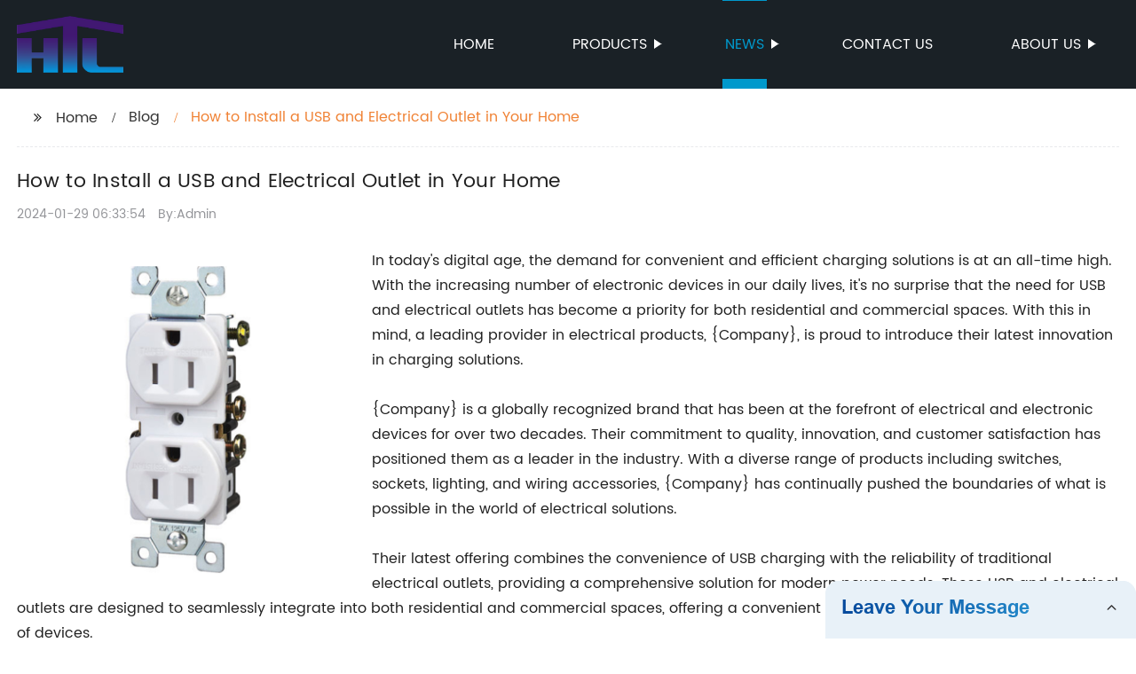

--- FILE ---
content_type: text/html
request_url: http://htlthailand.com/blog/how-to-install-a-usb-and-electrical-outlet-in/
body_size: 14726
content:
<!DOCTYPE html>
<html >

<head>
    
    <meta property="og:site_name" content="How to Install a USB and Electrical Outlet in Your Home">
    <meta property="og:url" content="https://kehu02.globalso.com">
    <meta property="og:title" content="How to Install a USB and Electrical Outlet in Your Home">
    <meta property="og:type" content="website">
    <meta property="og:description" content="In today&#039;s digital age, the demand for convenient and efficient charging solutions is at an all-time high. With the increasing number of electronic devices in our daily lives, it&#039;s no surprise that th">
    <meta property="og:image" content="//kehu02.grofrom.com/www.htlthailand.com/dd376dc9ac88a641041fca853b086b32.jpg">
    <meta property="og:image:secure_url" content="//kehu02.grofrom.com/www.htlthailand.com/dd376dc9ac88a641041fca853b086b32.jpg">
    <meta name="twitter:card" content="summary_large_image ">
    <meta name="twitter:title" content="How to Install a USB and Electrical Outlet in Your Home">
    <meta name="twitter:description" content="In today&#039;s digital age, the demand for convenient and efficient charging solutions is at an all-time high. With the increasing number of electronic devices in our daily lives, it&#039;s no surprise that th">
    

    <meta http-equiv="Content-Type" content="text/html; charset=utf-8">
    <title>How to Install a USB and Electrical Outlet in Your Home</title>
    <meta name="viewport" content="width=device-width, initial-scale=1, minimum-scale=1, maximum-scale=1">
    <meta name="keywords" content="Usb electrical outlet, usb wall outlet, usb power outlet, usb charger outlet, electrical outlet with usb, usb plug outlet, usb socket outlet, outlet with usb port">
    <meta name="description" content="In today&#039;s digital age, the demand for convenient and efficient charging solutions is at an all-time high. With the increasing number of electronic devices in our daily lives, it&#039;s no surprise that th">
    <link rel="shortcut icon" href="//kehu02.grofrom.com/www.htlthailand.com/520edc97f1a653ede95e4e24b2790df5.png">
    <link rel="stylesheet" type="text/css" href="/template/style_2.css?v=43">
    <link rel="stylesheet" type="text/css" href="/template/public.css">

    <style>
        .all_bg {background-color: #1a2126;}
        .font_color { color:#ffffff; }
        .font_color a{color: #ffffff !important;}
        .font_color a:hover,.nav-current>a{color: #0099cc !important; }
        .font_color .head_nav li:hover>a{color: #0099cc !important; }
        .font_color .head_nav li a b:before{border-left: 9px solid #ffffff;}
        .font_color .head_nav li:hover>a b:before{border-left: 9px solid #0099cc }
        .web_head .layout .head_nav >li>a::before{background-color: #0099cc;}
        .web_head .layout .head_nav >li>a::after{background-color: #0099cc;}
        .foot .foot_list a::before {background-color:#0099cc;}

        .web_head .layout .head_nav >li>a::before{content: "";height: 1px;width: 100%;position: absolute;left: 50%;top: 0;background-color: #0099cc; width: 0;transition: all .3s linear;transform: translateX(-50%)}
        .web_head .layout .head_nav >li>a::after{content: "";height: 11px;width: 100%;position: absolute;left: 50%;bottom: 0;background-color: #0099cc;width: 0;transition: all .3s linear;transform: translateX(-50%)}
        .web_head .layout .head_nav >li:hover>a:after,.web_head .layout ul>li:hover>a:before,.web_head .layout ul>li.nav-current>a::before,.web_head .layout ul>li.nav-current>a:after{ width: 100%}
        .web_head .layout ul>li a:hover,.web_head .layout .head_nav >li:hover>a,.web_head .layout ul>li.nav-current>a{ color: #0099cc;}

        .cummin_main .cummin_tit p a,.global_wrap p a,.blog_wrap a{color: #0099cc;}
    </style>
        <style>
        .right-bottom {
            float: right;
            height: 100%;
            margin-left: 15px;
        }

        .left-top {
            top: 0;
            left: 0;
            float: left;
            margin-right: 20px;
            max-width: 380px;
        }
    </style>
</head>

<body>
     
    <div class="container all_bg">
        <!-- web_head start -->
        <header class="web_head all_bg font_color">
            <div class="layout flex_row">
                <figure class="logo flex_row">
                    <div><a href="/"><img src="//kehu02.grofrom.com/www.htlthailand.com/2d204e11ef12cd716be0191be0ecf538.png" alt="Plug Socket, Power Socket, Wall Socket - MTLC Electric"></a></div>
                </figure>

                <div class="head_flex">
                    <nav class="nav_wrap">
                        <ul class="head_nav flex_row ">
                            <li class=""><a href="/">Home</a>
                            </li>
                            <li><a href="/products/">Products</a>
                                <ul>
                                                                    </ul>
                            </li>
                            <li><a href="/news/">News</a>
                                <ul>
                                    <li><a href="/news/">News</a></li>
                                    <li><a href="/blog/">Blog</a></li>
                                </ul>
                            </li>
                            <li><a href="/contact/">Contact us</a></li>
                            <li><a href="/about-us/">About us</a>
                                <ul>
                                    <li> <a href="/about-us/">About us</a>
                                    <li> <a href="/why-choose-us/">Why Choose Us</a>
                                    <li> <a href="/team/">Our Team</a>
                                    <li> <a href="/service/">Our Service</a>
                                </ul>
                            </li>
                        </ul>
                    </nav>
                </div>
                                    
                <div class="phone_btn"></div>
            </div>
        </header>
        <!--// web_head end -->

        <!-- web_main start -->
            <div class="main_box">
        <div class="blog layout">
            <ul class="flex_row page_nav">
                <li><a href="/" class="active">Home</a></li>
                <li><a href="/blog/">Blog</a> </li>
                <li class="foucsColor">How to Install a USB and Electrical Outlet in Your Home</li>
            </ul>
            <div class="blog_wrap">
                <h1>How to Install a USB and Electrical Outlet in Your Home</h1>
                <p><time>2024-01-29 06:33:54</time> By:Admin
                </p>
                <div class="blog_content">
                    <div>
                        <div class="left-top"><img style="max-width:380px" alt="Residential Grade 15A Tamper-Resistant Duplex Receptacle YQ15R-STR" src="//kehu02.grofrom.com/www.htlthailand.com/dd376dc9ac88a641041fca853b086b32.jpg"></div>In today's digital age, the demand for convenient and efficient charging solutions is at an all-time high. With the increasing number of electronic devices in our daily lives, it's no surprise that the need for USB and electrical outlets has become a priority for both residential and commercial spaces. With this in mind, a leading provider in electrical products, {Company}, is proud to introduce their latest innovation in charging solutions.<br/><br/>{Company} is a globally recognized brand that has been at the forefront of electrical and electronic devices for over two decades. Their commitment to quality, innovation, and customer satisfaction has positioned them as a leader in the industry. With a diverse range of products including switches, sockets, lighting, and wiring accessories, {Company} has continually pushed the boundaries of what is possible in the world of electrical solutions.<br/><br/>Their latest offering combines the convenience of USB charging with the reliability of traditional electrical outlets, providing a comprehensive solution for modern power needs. These USB and electrical outlets are designed to seamlessly integrate into both residential and commercial spaces, offering a convenient and sleek charging solution for all types of devices.<br/><br/>With the ability to charge multiple devices at once, these outlets are ideal for homes, offices, hotels, airports, and any other location where the demand for power is constant. The sleek and modern design of the outlets also adds a touch of sophistication to any environment, making them the perfect choice for those who value both function and aesthetics.<br/><br/>The {Company} USB and electrical outlets are also equipped with advanced safety features, including overload protection and fire-resistant materials, ensuring that users can charge their devices with complete peace of mind. In addition, the outlets are designed to be easy to install, making them a practical choice for both new construction projects and renovations.<br/><br/>"Our new USB and electrical outlets are a testament to our commitment to providing innovative and practical solutions for our customers," says {Company} CEO. "We understand the increasing demand for power in today's connected world, and we are proud to offer a product that not only meets this demand but exceeds expectations in terms of safety, design, and convenience."<br/><br/>The versatility of the {Company} USB and electrical outlets is further enhanced by their compatibility with a wide range of devices, including smartphones, tablets, laptops, and other USB-powered gadgets. This means that users can charge their devices quickly and efficiently, without the need for bulky adapters or power strips.<br/><br/>As the world continues to embrace technology at an unprecedented rate, the demand for reliable and efficient charging solutions will only continue to grow. With their latest innovation, {Company} is not only meeting this demand but setting a new standard for what is possible in the world of power solutions.<br/><br/>In conclusion, the introduction of the {Company} USB and electrical outlets represents a significant milestone in the evolution of charging solutions. With their advanced features, sleek design, and practicality, these outlets are set to become an essential component of any modern space. As {Company} continues to lead the way in the electrical industry, their commitment to innovation and quality is evident in every product they release. For those seeking a powerful, reliable, and convenient charging solution, the {Company} USB and electrical outlets are the perfect choice.
                    </div>
                </div>
            </div>
           

            <div class="index_news page_news" >

                <h2 class="index_tit foucsColor  wow fadeInUpA" data-wow-delay=".3s" data-wow-duration=".8s">Company News &amp; Blog</h2>
                <div class="company_wrap">
                    <div class="swiper-wrapper">
                                                    <div class="swiper-slide">
                                <h2 style="overflow: hidden;text-overflow: ellipsis;display: -webkit-box;-webkit-line-clamp: 1;-webkit-box-orient: vertical;">White Plastic Light Switch Covers: A Practical and Stylish Addition to Your Home</h2>
                                <p style="overflow: hidden;text-overflow: ellipsis;display: -webkit-box;-webkit-line-clamp: 3;-webkit-box-orient: vertical;">Introducing the Latest Innovation in Home Electricals: White Plastic Light Switch Covers In today&#039;s modern world, home decor and aesthetics play a crucial role in creating a welcoming and comfortable living space. Homeowners are constantly looking for ways to enhance the appearance of their homes, and one often overlooked aspect is the humble light switch cover. The company, a leading provider of electrical and home improvement products, now offers a new and innovative solution with their White Plastic Light Switch Covers.These new light switch covers are designed to provide a clean, modern, and streamlined look to any room. Made from high-quality, durable plastic, these covers are built to last and withstand the rigors of daily use. The white color of the covers makes them versatile and suitable for any decor style, whether it&#039;s modern, traditional, or minimalist. The sleek design ensures that these covers blend seamlessly with the wall, providing a clean and unobtrusive appearance.One of the standout features of these light switch covers is their ease of installation. With a simple and straightforward installation process, homeowners can easily upgrade their switch covers in a matter of minutes. The covers are designed to fit standard switch plates, making them a hassle-free solution for anyone looking to give their home a quick and affordable makeover.In addition to their aesthetic appeal, these white plastic light switch covers also offer practical benefits. The smooth surface of the covers makes them easy to clean and maintain, ensuring that they stay looking fresh and new for years to come. The durable plastic material is also resistant to scratches and dents, providing long-lasting performance and value for homeowners.The company&#039;s commitment to providing high-quality electrical and home improvement products is evident in the design and manufacturing of these light switch covers. With a focus on durability, functionality, and aesthetics, customers can trust that they are getting a product that meets their needs and exceeds their expectations.The introduction of the White Plastic Light Switch Covers is a testament to the company&#039;s dedication to innovation and customer satisfaction. By continuously seeking out new solutions and products to enhance the home, the company has solidified its reputation as a leader in the industry.Homeowners and DIY enthusiasts alike can now take advantage of this new offering to elevate the look and feel of their living spaces. Whether it&#039;s a single room or an entire home, these light switch covers are an easy and affordable way to make a stylish impact.With the launch of the White Plastic Light Switch Covers, the company is setting a new standard for home electricals and demonstrating their commitment to providing innovative solutions for modern living. As the demand for home improvement products continues to grow, the company remains at the forefront of the industry, offering a diverse range of products to meet the evolving needs of homeowners.In conclusion, the introduction of the White Plastic Light Switch Covers is a testament to the company&#039;s dedication to innovation, quality, and customer satisfaction. With their sleek design, durable construction, and ease of installation, these covers are set to become a popular choice for homeowners looking to enhance the aesthetics of their living spaces. As the company continues to expand its product offerings, customers can look forward to more innovative solutions that make home improvement easier and more enjoyable than ever.</p>
                                <div>Read More</div>
                                <a href="/blog/white-plastic-light-switch-covers-a-practical-and-stylish/" class="index_jump"></a>
                            </div>
                                                    <div class="swiper-slide">
                                <h2 style="overflow: hidden;text-overflow: ellipsis;display: -webkit-box;-webkit-line-clamp: 1;-webkit-box-orient: vertical;">Top-rated Double Wall Socket With USB for Convenient Charging at Home</h2>
                                <p style="overflow: hidden;text-overflow: ellipsis;display: -webkit-box;-webkit-line-clamp: 3;-webkit-box-orient: vertical;">In an age where technology has become an integral part of our daily lives, the demand for convenient and efficient charging solutions has never been higher. Understanding this need, {company name}, a leading manufacturer of electrical products, has introduced a revolutionary product that is set to simplify the way we charge our devices - the Double Wall Socket with USB.{Company name} has built a strong reputation for designing and producing high-quality, innovative electrical products. With a focus on providing solutions that meet the evolving needs of consumers, the company has continuously strived to stay ahead of the curve in the industry. The Double Wall Socket with USB is a testament to {company name}&#039;s commitment to creating products that enhance the convenience and functionality of modern homes and offices.The Double Wall Socket with USB is a game-changer in the world of electrical accessories. This innovative product combines the functionality of a traditional wall socket with the added convenience of USB ports, allowing users to charge their devices directly from the wall without the need for bulky adapters or power strips. This means that users can free up valuable outlet space for other appliances and devices, while still having the ability to charge their smartphones, tablets, and other gadgets with ease.One of the key features of the Double Wall Socket with USB is its sleek and modern design, which seamlessly integrates into any residential or commercial environment. The product is available in a variety of styles and finishes, ensuring that it complements the aesthetic of any space. Additionally, the sockets and USB ports are strategically positioned to maximize accessibility and usability, making it a practical yet stylish addition to any room.In terms of functionality, the Double Wall Socket with USB is designed to deliver fast and efficient charging for all types of devices. Equipped with smart charging technology, the USB ports are capable of detecting the optimal power output for connected devices, ensuring a safe and rapid charging experience. This is particularly beneficial for individuals who rely heavily on their devices throughout the day and need a reliable and quick charging solution.{Company name} has also prioritized safety and reliability in the design and production of the Double Wall Socket with USB. The product undergoes rigorous testing and quality control measures to meet industry standards and ensure that it is safe for use in homes and commercial settings. With built-in protective features such as surge protection and fire-resistant materials, users can have peace of mind knowing that their devices are being charged in a secure and stable manner.Furthermore, the installation of the Double Wall Socket with USB is straightforward and hassle-free, making it a practical choice for both homeowners and professionals alike. With clear instructions and compatibility with standard electrical wiring, the product can be easily integrated into existing wall outlets without the need for extensive modifications.As the demand for multi-functional and user-friendly electrical accessories continues to grow, {company name} remains at the forefront of innovation, consistently developing products that cater to the evolving needs of consumers. The introduction of the Double Wall Socket with USB is a testament to the company&#039;s dedication to delivering cutting-edge solutions that enhance the way we interact with technology in our daily lives.In conclusion, the Double Wall Socket with USB represents a significant step forward in the realm of convenient and efficient charging solutions. With its blend of style, functionality, and safety features, this innovative product reflects {company name}&#039;s unwavering commitment to meeting the needs of modern consumers. As the company continues to push the boundaries of electrical design, the Double Wall Socket with USB stands as a shining example of how technology can seamlessly integrate into our daily lives, enhancing convenience and functionality in the process.</p>
                                <div>Read More</div>
                                <a href="/blog/top-rated-double-wall-socket-with-usb-for-convenient-charging/" class="index_jump"></a>
                            </div>
                                                    <div class="swiper-slide">
                                <h2 style="overflow: hidden;text-overflow: ellipsis;display: -webkit-box;-webkit-line-clamp: 1;-webkit-box-orient: vertical;">Durable Stainless Steel Wall Plate for Gang Applications</h2>
                                <p style="overflow: hidden;text-overflow: ellipsis;display: -webkit-box;-webkit-line-clamp: 3;-webkit-box-orient: vertical;">The [Company Name] is proud to announce the launch of their latest product, the 3 Gang Stainless Steel Wall Plate. This sleek and durable wall plate is designed to enhance the look of any room while providing a functional solution for all your electrical needs.The 3 Gang Stainless Steel Wall Plate is made from high-quality stainless steel, ensuring that it is both rust and corrosion-resistant. Its modern design and brushed finish make it a perfect addition to any modern or contemporary space. This wall plate is designed to accommodate three standard-sized electrical outlets or switches, making it a versatile option for any room in your home or office.With a focus on quality and durability, this wall plate is a perfect fit for high-traffic areas such as kitchens, bathrooms, and commercial spaces. The stainless steel construction ensures that it can withstand daily wear and tear, while its sleek design adds a touch of elegance to any room. Additionally, the wall plate is easy to clean and maintain, making it a practical choice for busy environments.The [Company Name] is a trusted name in the electrical industry, known for producing high-quality and innovative products. With a commitment to providing excellent customer service and top-notch products, the company has established itself as a leader in the industry. Their extensive product line includes a variety of electrical supplies, lighting fixtures, and accessories, all designed to meet the needs of modern homeowners and businesses.The 3 Gang Stainless Steel Wall Plate is a testament to the company&#039;s dedication to quality and innovation. By combining their expertise in electrical solutions with a focus on design and aesthetics, they have created a product that is both stylish and functional. The wall plate is easy to install and compatible with all standard electrical outlets and switches, making it a convenient choice for any electrical project.In addition to their commitment to quality, the [Company Name] also prioritizes sustainability and environmental responsibility in their manufacturing processes. The 3 Gang Stainless Steel Wall Plate is made with eco-friendly materials and produced using sustainable practices, ensuring that it meets the highest standards of quality and responsibility.The launch of the 3 Gang Stainless Steel Wall Plate is a significant milestone for the [Company Name], demonstrating their ongoing commitment to providing innovative and high-quality solutions for their customers. This product is a reflection of the company&#039;s dedication to meeting the evolving needs of the electrical industry while prioritizing design, functionality, and sustainability.As the demand for stylish and durable electrical solutions continues to grow, the 3 Gang Stainless Steel Wall Plate is poised to become a popular choice for homeowners, designers, and contractors alike. With its modern design, durable construction, and eco-friendly manufacturing, this wall plate is a perfect combination of form and function.Whether you are renovating your home, upgrading your office space, or working on a commercial project, the 3 Gang Stainless Steel Wall Plate from the [Company Name] is a versatile and stylish choice. Visit their website or contact their customer service team to learn more about this exciting new product and explore their full range of electrical solutions.</p>
                                <div>Read More</div>
                                <a href="/blog/durable-stainless-steel-wall-plate-for-gang-applications/" class="index_jump"></a>
                            </div>
                                                    <div class="swiper-slide">
                                <h2 style="overflow: hidden;text-overflow: ellipsis;display: -webkit-box;-webkit-line-clamp: 1;-webkit-box-orient: vertical;">No-Tool Faceplates for Easy Installation - A Game-Changer for Homeowners</h2>
                                <p style="overflow: hidden;text-overflow: ellipsis;display: -webkit-box;-webkit-line-clamp: 3;-webkit-box-orient: vertical;">Screwless Faceplates: The Latest Innovation in Home ImprovementIn today&#039;s fast-paced world, innovation is key to staying ahead of the competition. Whether it&#039;s in the tech industry or in the world of home improvement, companies are constantly looking for new ways to improve and enhance the products they offer. One company that has taken this approach to heart is {company name}, a leading manufacturer of home improvement products.{Company name} has been at the forefront of innovation in the home improvement industry for years, constantly pushing the boundaries of what is possible. Their latest innovation, screwless faceplates, is a perfect example of their commitment to innovation and excellence.Screwless faceplates are a revolutionary new product that is changing the way people think about electrical outlets and switches. Traditionally, installing a faceplate required the use of screws, which could be time consuming and frustrating. However, with screwless faceplates, installation is a breeze. These faceplates are designed to snap into place, eliminating the need for screws altogether. This not only makes installation quicker and easier, but it also gives a sleek and modern look to any room.But screwless faceplates aren&#039;t just about convenience - they&#039;re also about safety. Traditional faceplates that are secured with screws can come loose over time, posing a safety hazard. Screwless faceplates are designed to stay securely in place, providing an added level of safety and security for homeowners.In addition to their practical benefits, screwless faceplates also come in a variety of colors and finishes, allowing homeowners to customize the look of their home to their liking. Whether it&#039;s a sleek, modern look or a more traditional appearance, there is a screwless faceplate option to fit any style.{Company name}&#039;s commitment to innovation doesn&#039;t stop at screwless faceplates. The company is constantly researching and developing new products to meet the ever-changing needs of homeowners. From smart home technology to eco-friendly products, {company name} is always looking for new ways to improve the home improvement experience for its customers.One of the key factors driving {company name}&#039;s success is its dedication to quality. The company takes pride in using high-quality materials and state-of-the-art manufacturing techniques to ensure that every product they sell meets the highest standards of excellence. This commitment to quality has earned {company name} a reputation as a leader in the home improvement industry.As a company, {company name} is not only committed to providing innovative products, but they are also dedicated to providing top-notch customer service. The company&#039;s knowledgeable and friendly staff are always on hand to answer any questions customers may have and to help them find the perfect products for their home improvement needs.In addition to their dedication to excellence, {company name} also places a strong emphasis on sustainability. The company is always looking for ways to reduce its environmental impact and operates with a focus on sustainability in all aspects of its business.Screwless faceplates are just one example of {company name}&#039;s commitment to innovation, excellence, and sustainability. As the company continues to grow and evolve, customers can expect to see more groundbreaking products that will change the way they think about home improvement. With a focus on quality, customer service, and sustainability, {company name} is poised to remain a leader in the home improvement industry for years to come.</p>
                                <div>Read More</div>
                                <a href="/blog/no-tool-faceplates-for-easy-installation-a-game-changer-for-homeowners/" class="index_jump"></a>
                            </div>
                                                    <div class="swiper-slide">
                                <h2 style="overflow: hidden;text-overflow: ellipsis;display: -webkit-box;-webkit-line-clamp: 1;-webkit-box-orient: vertical;">Three-way illuminated toggle switch for your lighting needs</h2>
                                <p style="overflow: hidden;text-overflow: ellipsis;display: -webkit-box;-webkit-line-clamp: 3;-webkit-box-orient: vertical;">The 3 Way Illuminated Toggle Switch is a cutting-edge product that has been making waves in the electrical industry. Manufactured by a leading company in the field, this switch has been designed to provide users with a reliable and efficient way to control their lighting and electrical devices. The company has been at the forefront of innovation and has a long-standing reputation for producing high-quality electrical products.The 3 Way Illuminated Toggle Switch is a versatile and user-friendly product that offers users the ability to control multiple lights or electrical devices from a single switch. The illuminated feature of the switch makes it easy to locate in the dark, providing added convenience and safety for users. Whether it&#039;s for residential or commercial use, this switch is designed to meet the needs of a wide range of applications.One of the key features of the 3 Way Illuminated Toggle Switch is its durable construction, which ensures long-lasting performance and reliability. The switch is built to withstand the rigors of everyday use and is designed to provide users with peace of mind knowing that it will continue to deliver reliable performance for years to come. The company takes great pride in the quality of its products and has a rigorous testing process in place to ensure that each switch meets the highest standards of quality and safety.In addition to its durability, the 3 Way Illuminated Toggle Switch also boasts an attractive design that will complement any decor. The sleek and modern look of the switch adds a touch of sophistication to any environment, making it a popular choice for both residential and commercial applications. The company understands the importance of aesthetics in the design of electrical products and has worked diligently to create a switch that not only performs well but also enhances the visual appeal of its surroundings.The 3 Way Illuminated Toggle Switch has also been praised for its ease of installation, making it a practical choice for both professional electricians and DIY enthusiasts. The straightforward installation process ensures that users can quickly and easily integrate the switch into their electrical systems without any hassle. This is just one of the many ways in which the company has prioritized user convenience and satisfaction in the design of its products.With its advanced features, robust construction, and stylish design, it&#039;s no wonder that the 3 Way Illuminated Toggle Switch has been generating a lot of buzz in the electrical industry. It has quickly become a popular choice for those looking for a reliable and versatile switch that offers both practicality and style. As a company committed to innovation and excellence, the manufacturer has demonstrated its ability to develop products that meet the evolving needs of the market and exceed the expectations of its customers.In conclusion, the 3 Way Illuminated Toggle Switch is a game-changing product that is redefining the way users control their lighting and electrical devices. Backed by a company with a strong track record of excellence and innovation, this switch is a testament to the company&#039;s commitment to providing customers with the best in quality and performance. Its advanced features, durable construction, and attractive design make it a standout choice for those seeking a reliable and stylish solution for their electrical control needs.</p>
                                <div>Read More</div>
                                <a href="/blog/three-way-illuminated-toggle-switch-for-your-lighting-needs/" class="index_jump"></a>
                            </div>
                                                    <div class="swiper-slide">
                                <h2 style="overflow: hidden;text-overflow: ellipsis;display: -webkit-box;-webkit-line-clamp: 1;-webkit-box-orient: vertical;">Top Wall Phone Outlet Companies in China: A Complete Guide</h2>
                                <p style="overflow: hidden;text-overflow: ellipsis;display: -webkit-box;-webkit-line-clamp: 3;-webkit-box-orient: vertical;">In recent news, China&#039;s leading wall phone outlet companies have announced a strategic partnership that aims to revolutionize the telecommunications industry. The partnership between (Company A) and (Company B) will combine their respective expertise in wall phone outlet technology and innovation to offer customers state-of-the-art products and services.(Company A) is a renowned leader in the development and production of high-quality wall phone outlets. With a strong focus on research and development, they have been at the forefront of designing innovative solutions that meet the evolving needs of the telecommunications market. Their products are known for their reliability, durability, and performance, making them a trusted choice for customers around the world. As the industry pioneer, (Company A) has set the standard for excellence in wall phone outlet manufacturing.On the other hand, (Company B) is a leading provider of telecommunications equipment and solutions. With a commitment to driving technological advancement, they have established themselves as a powerhouse in the industry. Their products and services encompass a wide range of telecommunications needs, from mobile devices to networking infrastructure. With a focus on quality and customer satisfaction, (Company B) has become a trusted partner for businesses and consumers alike.The partnership between these two industry giants is expected to have a significant impact on the telecommunications market. By leveraging their respective strengths, (Company A) and (Company B) aim to develop cutting-edge wall phone outlet products that will set new benchmarks for performance and reliability. Additionally, their collaboration will enable them to offer a comprehensive suite of telecommunications solutions that cater to the diverse needs of customers.The strategic partnership will also open up new opportunities for both companies to expand their market reach and enhance their global presence. By combining their resources and expertise, they will be better positioned to meet the growing demand for high-quality telecommunications products and services. This will enable them to serve a wider customer base and strengthen their position as leaders in the industry.Furthermore, the partnership will drive innovation in wall phone outlet technology, as both companies will pool their research and development efforts to create groundbreaking solutions. This will ultimately benefit customers by providing them with access to cutting-edge products that offer superior performance and reliability. By collaborating on R&amp;D, (Company A) and (Company B) will be able to accelerate the pace of innovation and bring next-generation wall phone outlet products to the market.In light of this news, industry experts are optimistic about the potential of this partnership to shape the future of the telecommunications industry. The combined expertise of (Company A) and (Company B) is expected to drive significant advancements in wall phone outlet technology and set new standards for quality and performance. This will undoubtedly have a positive impact on the industry as a whole and benefit customers by offering them superior telecommunications solutions.As the partnership between (Company A) and (Company B) moves forward, both companies are committed to upholding their shared values of quality, innovation, and customer satisfaction. By working together, they are poised to make a transformative impact on the telecommunications market and contribute to the advancement of the industry as a whole. With their combined strengths and resources, they are well-positioned to lead the way in delivering cutting-edge telecommunications solutions to customers worldwide.</p>
                                <div>Read More</div>
                                <a href="/blog/top-wall-phone-outlet-companies-in-china:-a-complete-guide/" class="index_jump"></a>
                            </div>
                                                    <div class="swiper-slide">
                                <h2 style="overflow: hidden;text-overflow: ellipsis;display: -webkit-box;-webkit-line-clamp: 1;-webkit-box-orient: vertical;">Top 10 USB Plug Outlets for Convenient Charging at Home</h2>
                                <p style="overflow: hidden;text-overflow: ellipsis;display: -webkit-box;-webkit-line-clamp: 3;-webkit-box-orient: vertical;">The USB Plug Outlet has been a revolutionary product that has changed the way we charge our devices at home or in the office. This innovative technology has been developed by a leading company in the electrical industry, which has been committed to providing high-quality, reliable and safe electrical solutions for many years.The company behind the USB Plug Outlet has a long history of excellence in the electrical industry. They have established a reputation for delivering top-notch products that meet the highest standards in terms of safety and efficiency. Their team of engineers and designers are constantly striving to come up with new and innovative solutions to meet the evolving needs of customers.The USB Plug Outlet is a perfect example of their commitment to innovation. This product offers the convenience of charging your devices directly from the wall outlet without the need for additional adapters or bulky chargers. It features two standard electrical outlets along with two USB ports, allowing users to charge their smartphones, tablets, and other devices with ease.The USB Plug Outlet is designed to be easily installed in place of a standard electrical outlet, making it a convenient and practical solution for any home or office. This product is perfect for those who are looking for a simple and effective way to keep their devices charged without the hassle of dealing with multiple adapters and cords.In addition to its practicality, the USB Plug Outlet is also designed with safety in mind. It is equipped with built-in surge protection to protect your devices from power surges and fluctuations. This feature provides users with peace of mind, knowing that their devices are being charged safely and efficiently.The USB Plug Outlet has quickly gained popularity among consumers who are looking for a convenient and efficient way to charge their devices. Its sleek and modern design makes it a perfect addition to any room, blending in seamlessly with your existing electrical outlets. This product has received rave reviews from customers who have praised its functionality and ease of use.The company behind the USB Plug Outlet has been dedicated to providing top-notch customer service and support. They are committed to ensuring that their customers are satisfied with their products, and are always available to answer any questions or concerns that may arise. With a strong focus on customer satisfaction, this company has built a loyal following of customers who trust and rely on their products.As technology continues to evolve, the USB Plug Outlet stands as a shining example of innovation and practicality in the electrical industry. This product has set a new standard for convenience and efficiency, and has become a must-have for anyone looking to simplify their charging needs.In conclusion, the USB Plug Outlet is a game-changing product that has been made possible by the dedication and innovation of a leading company in the electrical industry. Its practicality, safety features, and sleek design have made it a popular choice among consumers. With a strong commitment to customer satisfaction, this company continues to set the bar for excellence in the electrical industry.</p>
                                <div>Read More</div>
                                <a href="/blog/top-10-usb-plug-outlets-for-convenient-charging-at-home/" class="index_jump"></a>
                            </div>
                                                    <div class="swiper-slide">
                                <h2 style="overflow: hidden;text-overflow: ellipsis;display: -webkit-box;-webkit-line-clamp: 1;-webkit-box-orient: vertical;">Efficient Occupancy Sensor Light Switch for Your Home or Office</h2>
                                <p style="overflow: hidden;text-overflow: ellipsis;display: -webkit-box;-webkit-line-clamp: 3;-webkit-box-orient: vertical;">The advancements in technology have significantly impacted the way we live and work, and one such innovation is the Occupancy Sensor Light Switch. This innovative product has revolutionized the way we use lighting in our homes and commercial spaces by providing a more efficient and convenient method for controlling our lighting systems.The Occupancy Sensor Light Switch is a highly effective solution for managing lighting in a space, as it uses sensors to detect the presence of people and automatically turns the lights on or off accordingly. This eliminates the need for manual operation of light switches, making it a highly efficient and energy-saving solution for both residential and commercial settings.With the rise of smart home technology, the Occupancy Sensor Light Switch has become an essential component for homeowners looking to streamline their lighting control systems. The ability to automatically turn lights on and off based on occupancy not only enhances convenience but also contributes to energy savings, making it an environmentally friendly choice for modern homes.For commercial spaces, the Occupancy Sensor Light Switch offers numerous benefits, including improved energy efficiency, reduced operating costs, and enhanced convenience for employees and customers. By automatically turning off lights in unoccupied areas, businesses can significantly reduce their energy consumption and lower utility bills, while also contributing to a more sustainable working environment.One company that has been at the forefront of developing and manufacturing Occupancy Sensor Light Switches is {Company Name}. With a strong focus on innovation and sustainability, {Company Name} has been a leading provider of smart lighting solutions for residential, commercial, and industrial applications.Founded in {year}, {Company Name} has established itself as a pioneer in the field of lighting control technology, with a commitment to delivering high-quality products that are both efficient and environmentally friendly. The company&#039;s dedication to innovation and continuous improvement has enabled it to stay ahead of the curve in the rapidly evolving smart lighting industry.{Company Name} offers a wide range of Occupancy Sensor Light Switches that are designed to meet the diverse needs of residential and commercial customers. Whether it&#039;s for a single room or an entire building, their products are designed to provide reliable and cost-effective solutions for managing lighting in any space.In addition to their commitment to product quality, {Company Name} also prides itself on its customer-centric approach, offering exceptional support and service to ensure that their customers have a seamless experience from purchase to installation and beyond. Their team of experts is dedicated to providing personalized guidance and assistance to help customers find the right solution for their specific lighting control needs.With a strong emphasis on sustainability, {Company Name} is also committed to reducing the environmental impact of their products. By promoting energy-efficient lighting solutions, they are contributing to a more sustainable future and helping their customers reduce their carbon footprint.As the demand for smart lighting solutions continues to grow, {Company Name} remains at the forefront of the industry, constantly innovating and developing new products to meet the evolving needs of their customers. With a focus on energy efficiency, convenience, and sustainability, their Occupancy Sensor Light Switches are a testament to the company&#039;s dedication to providing cutting-edge solutions for the modern world.In conclusion, the Occupancy Sensor Light Switch has emerged as a game-changing technology that offers numerous benefits for both residential and commercial users. With the ability to automatically control lighting based on occupancy, it provides a more efficient and convenient way to manage lighting in any space. As a leading provider of smart lighting solutions, {Company Name} continues to drive innovation in the industry, delivering high-quality products that contribute to a more sustainable and energy-efficient future.</p>
                                <div>Read More</div>
                                <a href="/blog/efficient-occupancy-sensor-light-switch-for-your-home-or-office/" class="index_jump"></a>
                            </div>
                                                    <div class="swiper-slide">
                                <h2 style="overflow: hidden;text-overflow: ellipsis;display: -webkit-box;-webkit-line-clamp: 1;-webkit-box-orient: vertical;">Convenient Electrical Outlet with USB Charger for Quick Device Charging</h2>
                                <p style="overflow: hidden;text-overflow: ellipsis;display: -webkit-box;-webkit-line-clamp: 3;-webkit-box-orient: vertical;">Today, we are excited to introduce a new product that is sure to revolutionize the way we charge our electronics - the Electrical Outlet With USB Charger. This innovative and convenient device has been designed with the modern consumer in mind, providing a solution to the growing need for more accessible and efficient charging options.The Electrical Outlet With USB Charger is the result of years of research and development by our team at {}. We have recognized the changing needs of consumers in an increasingly digital world, and have worked tirelessly to create a product that meets those needs head-on. The result is a sleek and modern electrical outlet that seamlessly integrates USB charging ports, providing a more convenient and versatile solution for powering up our devices.The traditional electrical outlet has long been a staple in every home and office, but with the rise of smartphones, tablets, and other portable electronics, the need for accessible USB charging has become paramount. The Electrical Outlet With USB Charger addresses this need by providing a one-stop solution for all of our charging needs. No longer will consumers have to search for bulky adapters or sacrifice outlets in order to charge their devices - with this new product, charging is as simple as plugging in a USB cable.In addition to its practicality, the Electrical Outlet With USB Charger also offers a sleek and modern design that is sure to complement any space. Whether it&#039;s installed in a home, office, hotel, or public space, this new outlet is a stylish and unobtrusive addition that seamlessly blends in with its surroundings. With a range of color and finish options available, consumers can easily find a design that fits their aesthetic preferences.But the benefits of the Electrical Outlet With USB Charger don&#039;t end there. In addition to its convenience and style, this product also boasts a high level of quality and safety. Made with durable materials and advanced technology, this outlet is built to last and can safely charge all of our devices. Whether it&#039;s a smartphone, tablet, e-reader, or other portable electronics, consumers can trust that their devices are in good hands with the Electrical Outlet With USB Charger.And with its easy installation process, consumers can quickly and easily upgrade their existing outlets to include USB charging capabilities. Whether it&#039;s a DIY project or a professional installation, this product is designed to seamlessly integrate into any space, making it a hassle-free upgrade for anyone looking to modernize their charging options.As we continue to rely more and more on our electronic devices, the need for convenient and accessible charging options will only continue to grow. The Electrical Outlet With USB Charger is a forward-thinking solution that addresses this need head-on, providing a more convenient, versatile, and stylish option for charging our devices. With its sleek design, high-quality construction, and easy installation process, this product is sure to become a staple in homes, offices, and public spaces alike.At {}, we are proud to introduce this innovative product to the market, and we are confident that it will make a lasting impact on the way we charge our electronics. With a commitment to quality, safety, and consumer satisfaction, we are dedicated to providing solutions that meet the evolving needs of today&#039;s consumers. The Electrical Outlet With USB Charger is just the latest example of our ongoing dedication to innovation and excellence, and we look forward to seeing the positive impact it has on the way we power up our devices.</p>
                                <div>Read More</div>
                                <a href="/blog/convenient-electrical-outlet-with-usb-charger-for-quick-device-charging/" class="index_jump"></a>
                            </div>
                                                    <div class="swiper-slide">
                                <h2 style="overflow: hidden;text-overflow: ellipsis;display: -webkit-box;-webkit-line-clamp: 1;-webkit-box-orient: vertical;">Dual USB Wall Socket: A Convenient and Efficient Power Solution</h2>
                                <p style="overflow: hidden;text-overflow: ellipsis;display: -webkit-box;-webkit-line-clamp: 3;-webkit-box-orient: vertical;">Introducing the latest innovation in electrical outlets – the White Double Wall Socket with USB. This sleek and modern design is a game changer in the world of power outlets, providing a convenient and versatile solution for all your charging needs. With the integration of USB ports, this wall socket offers a space-saving and efficient way to charge your electronic devices while also providing traditional power outlets for other appliances.In today&#039;s fast-paced and technology-driven world, the demand for convenient charging solutions has never been greater. With the White Double Wall Socket, users no longer have to rely on bulky adapters or search for available power outlets to charge their devices. The integrated USB ports allow for a streamlined and clutter-free charging experience, making it the ideal choice for homes, offices, hotels, and other commercial settings.The sleek and modern design of the White Double Wall Socket is not only functional but also adds a touch of elegance to any space. The clean and minimalist aesthetic seamlessly blends with any interior décor, making it a versatile and attractive choice for both residential and commercial applications. The simple yet sophisticated design of this wall socket is a reflection of the company&#039;s commitment to providing high-quality and innovative electrical solutions.As a leading manufacturer in the electrical industry, {} has built a reputation for delivering cutting-edge products that meet the evolving needs of consumers. With a focus on quality, versatility, and innovation, the company has established itself as a trusted provider of electrical solutions for residential, commercial, and industrial use. The introduction of the White Double Wall Socket with USB is a testament to the company&#039;s dedication to providing practical and efficient solutions that enhance the user experience.In addition to its stylish design, the White Double Wall Socket is also equipped with advanced safety features to ensure reliable and secure use. The sockets are designed to meet international safety standards, providing users with peace of mind knowing that their electronic devices are protected from power surges and other potential hazards. This commitment to safety and reliability further underscores {}&#039;s dedication to producing products that prioritize user satisfaction and well-being.Furthermore, the installation of the White Double Wall Socket is a straightforward and hassle-free process, making it accessible to a wide range of users. Whether you are a homeowner looking to upgrade your electrical outlets or a business owner seeking a practical charging solution for your customers, this wall socket is designed for easy installation and seamless integration into any environment.With the White Double Wall Socket, {} continues to set the standard for excellence in the electrical industry. By combining functionality, style, and safety, this innovative product is a testament to the company&#039;s unwavering commitment to providing top-of-the-line solutions for the modern world. As technology continues to advance, {} remains at the forefront of innovation, consistently delivering products that anticipate and exceed the needs of its customers.In conclusion, the White Double Wall Socket with USB is a testament to {}&#039;s dedication to providing practical and innovative electrical solutions. With its sleek design, advanced safety features, and user-friendly installation, this wall socket is poised to revolutionize the way we charge our electronic devices. As the demand for convenient charging solutions continues to grow, the White Double Wall Socket is a shining example of how {} continues to lead the way in the electrical industry.</p>
                                <div>Read More</div>
                                <a href="/blog/dual-usb-wall-socket:-a-convenient-and-efficient-power-solution/" class="index_jump"></a>
                            </div>
                                            </div>
                    <div class="news_control flex_row">
                        <div class="news_right"></div>
                        <div class="news_left"></div>
                    </div>
                </div>
            </div>

        </div>

    </div>
        <!--// web_main end -->

        <!-- web_footer start -->
        <footer class="foot all_bg font_color">
            <div class="layout ">
                <div class="flex_row">
                    <div class="foot_logo  wow fadeInLeftA" data-wow-delay=".3s" data-wow-duration=".8s">
                        <figure class="flex_row">
                            <div><img src="//kehu02.grofrom.com/www.htlthailand.com/2d204e11ef12cd716be0191be0ecf538.png" alt="Plug Socket, Power Socket, Wall Socket - MTLC Electric"/></div>
                        </figure>
                        <p style="overflow: hidden;text-overflow: ellipsis;display: -webkit-box;-webkit-line-clamp: 4;-webkit-box-orient: vertical;">Established in 2003, We are a subsidiary of MTLC. MTLC has rich experience in wiring devices, lighting controls as well as home automation covering the whole lines of Receptacles, Switches, USB Charger Devices, Motion Sensors, Timers, Wi-FiZ-WaveZigBee Wireless Devices, etc.</p>
                    </div>
                      <div class="foot_list wow fadeInLeftA" data-wow-delay=".4s" data-wow-duration=".8s" >
                        <h2>Products Category</h2>
                        <ul>
                                                    </ul>
                      </div>
                    <div class="foot_list wow fadeInLeftA" data-wow-delay=".5s" data-wow-duration=".8s" >
                        <h2>Hot Products Tags</h2>
                        <ul>
                                                            <li > <a style="overflow: hidden;text-overflow: ellipsis;display: -webkit-box;-webkit-line-clamp: 1;-webkit-box-orient: vertical;" href="/light-motion-sensor-switch/">Light Motion Sensor Switch</a>
                                                            <li > <a style="overflow: hidden;text-overflow: ellipsis;display: -webkit-box;-webkit-line-clamp: 1;-webkit-box-orient: vertical;" href="/usb-wall-switch-socket/">Usb Wall Switch Socket</a>
                                                            <li > <a style="overflow: hidden;text-overflow: ellipsis;display: -webkit-box;-webkit-line-clamp: 1;-webkit-box-orient: vertical;" href="/2-port-usb-outlet/">2 Port Usb Outlet</a>
                                                            <li > <a style="overflow: hidden;text-overflow: ellipsis;display: -webkit-box;-webkit-line-clamp: 1;-webkit-box-orient: vertical;" href="/4-port-usb-wall-socket/">4 Port Usb Wall Socket</a>
                                                    </ul>
                    </div>
                    <div class="foot_list wow fadeInLeftA" data-wow-delay=".6s" data-wow-duration=".8s" >
                        <h2>Our Company</h2>
                        <ul>
                            <li> <a href="/about-us/">About us</a>
                            <li> <a href="/why_choose_us/">Why Choose Us</a>
                            <li> <a href="/team/">Our Team</a>
                            <li> <a href="/service/">Our Service</a>
                        </ul>
                    </div>
                </div>

                <p class="copy wow fadeInUpA" data-wow-delay=".7s" data-wow-duration=".8s">@Copyright  - 2023-2024 : All Rights Reserved. <a href="https://www.huataili-thailand.com" target="_blank">Wenzhou MTLC Electric Appliances Co., Ltd.</a></p>
            </div>
        </footer>
        <!--// web_footer end -->
    </div>

<!--// container end -->

    <script src="/template/js/jquery.min.js"></script>
    <script src="/template/js/common.js"></script>
    <script type="text/javascript" src="//form.grofrom.com/livechat.js"></script>
    <script>
        var menu_name = "News"
        if(menu_name.length > 0){
            $(".head_nav>li>a").each(function (k, v) {
                if (menu_name == $(v).text()) {
                    $(v).parent('li').addClass('nav-current');
                } else {
                    $(v).parent('li').removeClass('nav-current');
                }
            })
        }
    </script>
    <script defer src="https://static.cloudflareinsights.com/beacon.min.js/vcd15cbe7772f49c399c6a5babf22c1241717689176015" integrity="sha512-ZpsOmlRQV6y907TI0dKBHq9Md29nnaEIPlkf84rnaERnq6zvWvPUqr2ft8M1aS28oN72PdrCzSjY4U6VaAw1EQ==" data-cf-beacon='{"version":"2024.11.0","token":"ce48d88733d54aebbe25dc4295f68e29","r":1,"server_timing":{"name":{"cfCacheStatus":true,"cfEdge":true,"cfExtPri":true,"cfL4":true,"cfOrigin":true,"cfSpeedBrain":true},"location_startswith":null}}' crossorigin="anonymous"></script>
</body>

</html>
